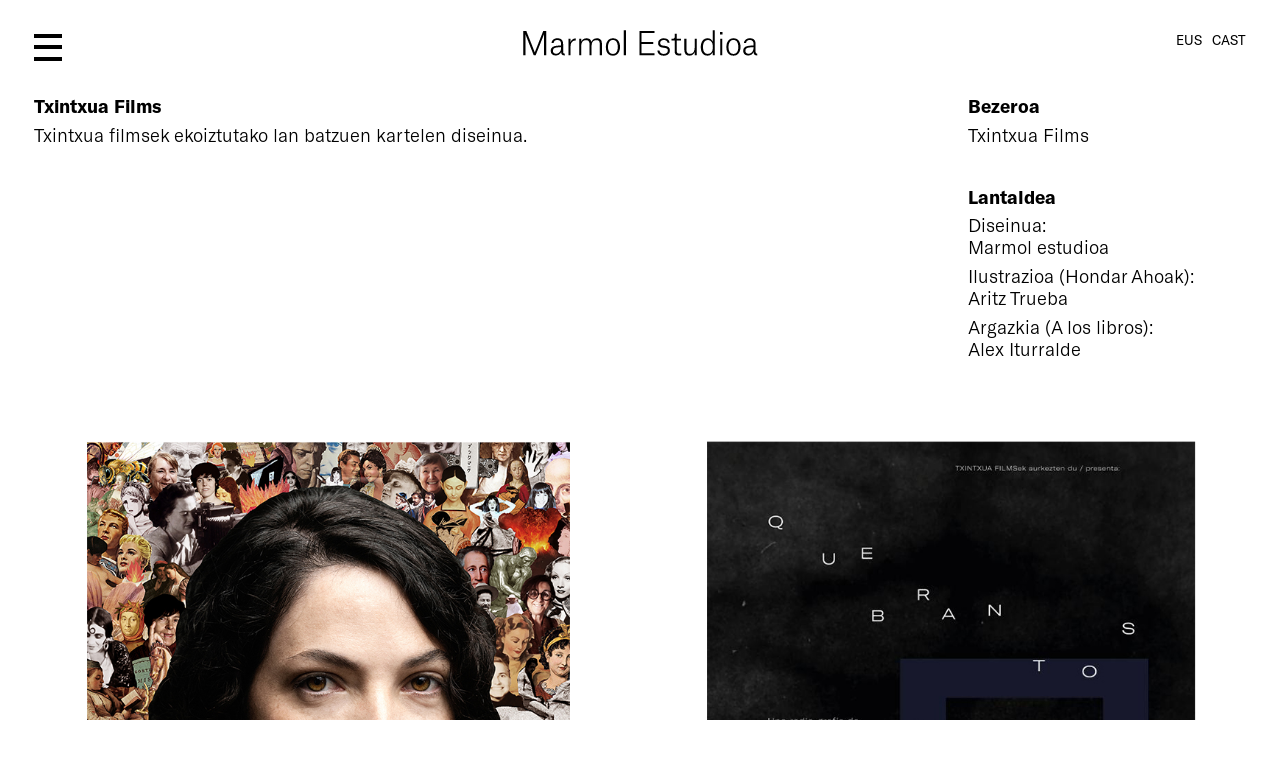

--- FILE ---
content_type: text/html; charset=UTF-8
request_url: https://www.marmol.eus/proiektuak/txintxua-films/
body_size: 10519
content:
<!DOCTYPE html>
<html lang="eu">
<head>
<meta name="viewport" content="width=device-width,initial-scale=1">
<meta charset="UTF-8" />
<title>
Txintxua Films - Marmol Estudioa</title>
<link rel="shortcut icon" href="https://www.marmol.eus/wp-content/themes/marmol/images/favicon/favicon.ico" />
<link rel="apple-touch-icon" sizes="57x57" href="https://www.marmol.eus/wp-content/themes/marmol/images/favicon/apple-icon-57x57.png">
<link rel="apple-touch-icon" sizes="60x60" href="https://www.marmol.eus/wp-content/themes/marmol/images/favicon/apple-icon-60x60.png">
<link rel="apple-touch-icon" sizes="72x72" href="https://www.marmol.eus/wp-content/themes/marmol/images/favicon/apple-icon-72x72.png">
<link rel="apple-touch-icon" sizes="76x76" href="https://www.marmol.eus/wp-content/themes/marmol/images/favicon/apple-icon-76x76.png">
<link rel="apple-touch-icon" sizes="114x114" href="https://www.marmol.eus/wp-content/themes/marmol/images/favicon/apple-icon-114x114.png">
<link rel="apple-touch-icon" sizes="120x120" href="https://www.marmol.eus/wp-content/themes/marmol/images/favicon/apple-icon-120x120.png">
<link rel="apple-touch-icon" sizes="144x144" href="https://www.marmol.eus/wp-content/themes/marmol/images/favicon/apple-icon-144x144.png">
<link rel="apple-touch-icon" sizes="152x152" href="https://www.marmol.eus/wp-content/themes/marmol/images/favicon/apple-icon-152x152.png">
<link rel="apple-touch-icon" sizes="180x180" href="https://www.marmol.eus/wp-content/themes/marmol/images/favicon/apple-icon-180x180.png">
<link rel="icon" type="image/png" sizes="192x192"  href="https://www.marmol.eus/wp-content/themes/marmol/images/favicon/android-icon-192x192.png">
<link rel="icon" type="image/png" sizes="32x32" href="https://www.marmol.eus/wp-content/themes/marmol/images/favicon/favicon-32x32.png">
<link rel="icon" type="image/png" sizes="96x96" href="https://www.marmol.eus/wp-content/themes/marmol/images/favicon/favicon-96x96.png">
<link rel="icon" type="image/png" sizes="16x16" href="https://www.marmol.eus/wp-content/themes/marmol/images/favicon/favicon-16x16.png">
<link rel="manifest" href="https://www.marmol.eus/wp-content/themes/marmol/images/favicon/manifest.json">
<meta name="msapplication-TileColor" content="#ffffff">
<meta name="msapplication-TileImage" content="https://www.marmol.eus/wp-content/themes/marmol/images/favicon/ms-icon-144x144.png">
<meta name="theme-color" content="#ffffff">
<link rel="stylesheet" type="text/css" href="https://cdn.jsdelivr.net/gh/fancyapps/fancybox@3.5.2/dist/jquery.fancybox.min.css" />
<link rel="stylesheet" type="text/css" media="all" href="https://www.marmol.eus/wp-content/themes/marmol/style.css" />
<link href="https://unpkg.com/aos@2.3.1/dist/aos.css" rel="stylesheet">
<!-- Global site tag (gtag.js) - Google Analytics -->
<!--<script async src="https://www.googletagmanager.com/gtag/js?id=UA-9321242-1"></script>
<script>
  window.dataLayer = window.dataLayer || [];
  function gtag(){dataLayer.push(arguments);}
  gtag('js', new Date());

  gtag('config', 'UA-9321242-1');
</script>-->
<meta name='robots' content='index, follow, max-image-preview:large, max-snippet:-1, max-video-preview:-1' />
<link rel="alternate" href="https://www.marmol.eus/proiektuak/txintxua-films/" hreflang="eu" />
<link rel="alternate" href="https://www.marmol.eus/es/proiektuak/txintxua-films-2/" hreflang="es" />

	<!-- This site is optimized with the Yoast SEO plugin v22.5 - https://yoast.com/wordpress/plugins/seo/ -->
	<link rel="canonical" href="https://www.marmol.eus/proiektuak/txintxua-films/" />
	<meta property="og:locale" content="en_US" />
	<meta property="og:locale:alternate" content="es_ES" />
	<meta property="og:type" content="article" />
	<meta property="og:title" content="Txintxua Films - Marmol Estudioa" />
	<meta property="og:description" content="Txintxua filmsek ekoiztutako lan batzuen kartelen diseinua." />
	<meta property="og:url" content="https://www.marmol.eus/proiektuak/txintxua-films/" />
	<meta property="og:site_name" content="Marmol Estudioa" />
	<meta property="article:modified_time" content="2023-11-23T12:59:55+00:00" />
	<meta property="og:image" content="https://www.marmol.eus/wp-content/uploads/2022/05/Txintxua.jpg" />
	<meta property="og:image:width" content="800" />
	<meta property="og:image:height" content="1080" />
	<meta property="og:image:type" content="image/jpeg" />
	<meta name="twitter:card" content="summary_large_image" />
	<meta name="twitter:label1" content="Est. reading time" />
	<meta name="twitter:data1" content="1 minute" />
	<script type="application/ld+json" class="yoast-schema-graph">{"@context":"https://schema.org","@graph":[{"@type":"WebPage","@id":"https://www.marmol.eus/proiektuak/txintxua-films/","url":"https://www.marmol.eus/proiektuak/txintxua-films/","name":"Txintxua Films - Marmol Estudioa","isPartOf":{"@id":"https://www.marmol.eus/#website"},"primaryImageOfPage":{"@id":"https://www.marmol.eus/proiektuak/txintxua-films/#primaryimage"},"image":{"@id":"https://www.marmol.eus/proiektuak/txintxua-films/#primaryimage"},"thumbnailUrl":"https://www.marmol.eus/wp-content/uploads/2022/05/Txintxua.jpg","datePublished":"2022-05-25T08:26:06+00:00","dateModified":"2023-11-23T12:59:55+00:00","breadcrumb":{"@id":"https://www.marmol.eus/proiektuak/txintxua-films/#breadcrumb"},"inLanguage":"eu","potentialAction":[{"@type":"ReadAction","target":["https://www.marmol.eus/proiektuak/txintxua-films/"]}]},{"@type":"ImageObject","inLanguage":"eu","@id":"https://www.marmol.eus/proiektuak/txintxua-films/#primaryimage","url":"https://www.marmol.eus/wp-content/uploads/2022/05/Txintxua.jpg","contentUrl":"https://www.marmol.eus/wp-content/uploads/2022/05/Txintxua.jpg","width":800,"height":1080},{"@type":"BreadcrumbList","@id":"https://www.marmol.eus/proiektuak/txintxua-films/#breadcrumb","itemListElement":[{"@type":"ListItem","position":1,"name":"Portada","item":"https://www.marmol.eus/"},{"@type":"ListItem","position":2,"name":"Txintxua Films"}]},{"@type":"WebSite","@id":"https://www.marmol.eus/#website","url":"https://www.marmol.eus/","name":"Marmol Estudioa","description":"Interior &amp; Graphic Design","potentialAction":[{"@type":"SearchAction","target":{"@type":"EntryPoint","urlTemplate":"https://www.marmol.eus/?s={search_term_string}"},"query-input":"required name=search_term_string"}],"inLanguage":"eu"}]}</script>
	<!-- / Yoast SEO plugin. -->


<link rel="alternate" type="application/rss+xml" title="Marmol Estudioa &raquo; Feed" href="https://www.marmol.eus/feed/" />
<link rel="alternate" type="application/rss+xml" title="Marmol Estudioa &raquo; Comments Feed" href="https://www.marmol.eus/comments/feed/" />
<script type="text/javascript">
window._wpemojiSettings = {"baseUrl":"https:\/\/s.w.org\/images\/core\/emoji\/14.0.0\/72x72\/","ext":".png","svgUrl":"https:\/\/s.w.org\/images\/core\/emoji\/14.0.0\/svg\/","svgExt":".svg","source":{"concatemoji":"https:\/\/www.marmol.eus\/wp-includes\/js\/wp-emoji-release.min.js?ver=6.3.7"}};
/*! This file is auto-generated */
!function(i,n){var o,s,e;function c(e){try{var t={supportTests:e,timestamp:(new Date).valueOf()};sessionStorage.setItem(o,JSON.stringify(t))}catch(e){}}function p(e,t,n){e.clearRect(0,0,e.canvas.width,e.canvas.height),e.fillText(t,0,0);var t=new Uint32Array(e.getImageData(0,0,e.canvas.width,e.canvas.height).data),r=(e.clearRect(0,0,e.canvas.width,e.canvas.height),e.fillText(n,0,0),new Uint32Array(e.getImageData(0,0,e.canvas.width,e.canvas.height).data));return t.every(function(e,t){return e===r[t]})}function u(e,t,n){switch(t){case"flag":return n(e,"\ud83c\udff3\ufe0f\u200d\u26a7\ufe0f","\ud83c\udff3\ufe0f\u200b\u26a7\ufe0f")?!1:!n(e,"\ud83c\uddfa\ud83c\uddf3","\ud83c\uddfa\u200b\ud83c\uddf3")&&!n(e,"\ud83c\udff4\udb40\udc67\udb40\udc62\udb40\udc65\udb40\udc6e\udb40\udc67\udb40\udc7f","\ud83c\udff4\u200b\udb40\udc67\u200b\udb40\udc62\u200b\udb40\udc65\u200b\udb40\udc6e\u200b\udb40\udc67\u200b\udb40\udc7f");case"emoji":return!n(e,"\ud83e\udef1\ud83c\udffb\u200d\ud83e\udef2\ud83c\udfff","\ud83e\udef1\ud83c\udffb\u200b\ud83e\udef2\ud83c\udfff")}return!1}function f(e,t,n){var r="undefined"!=typeof WorkerGlobalScope&&self instanceof WorkerGlobalScope?new OffscreenCanvas(300,150):i.createElement("canvas"),a=r.getContext("2d",{willReadFrequently:!0}),o=(a.textBaseline="top",a.font="600 32px Arial",{});return e.forEach(function(e){o[e]=t(a,e,n)}),o}function t(e){var t=i.createElement("script");t.src=e,t.defer=!0,i.head.appendChild(t)}"undefined"!=typeof Promise&&(o="wpEmojiSettingsSupports",s=["flag","emoji"],n.supports={everything:!0,everythingExceptFlag:!0},e=new Promise(function(e){i.addEventListener("DOMContentLoaded",e,{once:!0})}),new Promise(function(t){var n=function(){try{var e=JSON.parse(sessionStorage.getItem(o));if("object"==typeof e&&"number"==typeof e.timestamp&&(new Date).valueOf()<e.timestamp+604800&&"object"==typeof e.supportTests)return e.supportTests}catch(e){}return null}();if(!n){if("undefined"!=typeof Worker&&"undefined"!=typeof OffscreenCanvas&&"undefined"!=typeof URL&&URL.createObjectURL&&"undefined"!=typeof Blob)try{var e="postMessage("+f.toString()+"("+[JSON.stringify(s),u.toString(),p.toString()].join(",")+"));",r=new Blob([e],{type:"text/javascript"}),a=new Worker(URL.createObjectURL(r),{name:"wpTestEmojiSupports"});return void(a.onmessage=function(e){c(n=e.data),a.terminate(),t(n)})}catch(e){}c(n=f(s,u,p))}t(n)}).then(function(e){for(var t in e)n.supports[t]=e[t],n.supports.everything=n.supports.everything&&n.supports[t],"flag"!==t&&(n.supports.everythingExceptFlag=n.supports.everythingExceptFlag&&n.supports[t]);n.supports.everythingExceptFlag=n.supports.everythingExceptFlag&&!n.supports.flag,n.DOMReady=!1,n.readyCallback=function(){n.DOMReady=!0}}).then(function(){return e}).then(function(){var e;n.supports.everything||(n.readyCallback(),(e=n.source||{}).concatemoji?t(e.concatemoji):e.wpemoji&&e.twemoji&&(t(e.twemoji),t(e.wpemoji)))}))}((window,document),window._wpemojiSettings);
</script>
<style type="text/css">
img.wp-smiley,
img.emoji {
	display: inline !important;
	border: none !important;
	box-shadow: none !important;
	height: 1em !important;
	width: 1em !important;
	margin: 0 0.07em !important;
	vertical-align: -0.1em !important;
	background: none !important;
	padding: 0 !important;
}
</style>
	<link rel='stylesheet' id='wp-block-library-css' href='https://www.marmol.eus/wp-includes/css/dist/block-library/style.min.css?ver=6.3.7' type='text/css' media='all' />
<style id='classic-theme-styles-inline-css' type='text/css'>
/*! This file is auto-generated */
.wp-block-button__link{color:#fff;background-color:#32373c;border-radius:9999px;box-shadow:none;text-decoration:none;padding:calc(.667em + 2px) calc(1.333em + 2px);font-size:1.125em}.wp-block-file__button{background:#32373c;color:#fff;text-decoration:none}
</style>
<style id='global-styles-inline-css' type='text/css'>
body{--wp--preset--color--black: #000000;--wp--preset--color--cyan-bluish-gray: #abb8c3;--wp--preset--color--white: #ffffff;--wp--preset--color--pale-pink: #f78da7;--wp--preset--color--vivid-red: #cf2e2e;--wp--preset--color--luminous-vivid-orange: #ff6900;--wp--preset--color--luminous-vivid-amber: #fcb900;--wp--preset--color--light-green-cyan: #7bdcb5;--wp--preset--color--vivid-green-cyan: #00d084;--wp--preset--color--pale-cyan-blue: #8ed1fc;--wp--preset--color--vivid-cyan-blue: #0693e3;--wp--preset--color--vivid-purple: #9b51e0;--wp--preset--gradient--vivid-cyan-blue-to-vivid-purple: linear-gradient(135deg,rgba(6,147,227,1) 0%,rgb(155,81,224) 100%);--wp--preset--gradient--light-green-cyan-to-vivid-green-cyan: linear-gradient(135deg,rgb(122,220,180) 0%,rgb(0,208,130) 100%);--wp--preset--gradient--luminous-vivid-amber-to-luminous-vivid-orange: linear-gradient(135deg,rgba(252,185,0,1) 0%,rgba(255,105,0,1) 100%);--wp--preset--gradient--luminous-vivid-orange-to-vivid-red: linear-gradient(135deg,rgba(255,105,0,1) 0%,rgb(207,46,46) 100%);--wp--preset--gradient--very-light-gray-to-cyan-bluish-gray: linear-gradient(135deg,rgb(238,238,238) 0%,rgb(169,184,195) 100%);--wp--preset--gradient--cool-to-warm-spectrum: linear-gradient(135deg,rgb(74,234,220) 0%,rgb(151,120,209) 20%,rgb(207,42,186) 40%,rgb(238,44,130) 60%,rgb(251,105,98) 80%,rgb(254,248,76) 100%);--wp--preset--gradient--blush-light-purple: linear-gradient(135deg,rgb(255,206,236) 0%,rgb(152,150,240) 100%);--wp--preset--gradient--blush-bordeaux: linear-gradient(135deg,rgb(254,205,165) 0%,rgb(254,45,45) 50%,rgb(107,0,62) 100%);--wp--preset--gradient--luminous-dusk: linear-gradient(135deg,rgb(255,203,112) 0%,rgb(199,81,192) 50%,rgb(65,88,208) 100%);--wp--preset--gradient--pale-ocean: linear-gradient(135deg,rgb(255,245,203) 0%,rgb(182,227,212) 50%,rgb(51,167,181) 100%);--wp--preset--gradient--electric-grass: linear-gradient(135deg,rgb(202,248,128) 0%,rgb(113,206,126) 100%);--wp--preset--gradient--midnight: linear-gradient(135deg,rgb(2,3,129) 0%,rgb(40,116,252) 100%);--wp--preset--font-size--small: 13px;--wp--preset--font-size--medium: 20px;--wp--preset--font-size--large: 36px;--wp--preset--font-size--x-large: 42px;--wp--preset--spacing--20: 0.44rem;--wp--preset--spacing--30: 0.67rem;--wp--preset--spacing--40: 1rem;--wp--preset--spacing--50: 1.5rem;--wp--preset--spacing--60: 2.25rem;--wp--preset--spacing--70: 3.38rem;--wp--preset--spacing--80: 5.06rem;--wp--preset--shadow--natural: 6px 6px 9px rgba(0, 0, 0, 0.2);--wp--preset--shadow--deep: 12px 12px 50px rgba(0, 0, 0, 0.4);--wp--preset--shadow--sharp: 6px 6px 0px rgba(0, 0, 0, 0.2);--wp--preset--shadow--outlined: 6px 6px 0px -3px rgba(255, 255, 255, 1), 6px 6px rgba(0, 0, 0, 1);--wp--preset--shadow--crisp: 6px 6px 0px rgba(0, 0, 0, 1);}:where(.is-layout-flex){gap: 0.5em;}:where(.is-layout-grid){gap: 0.5em;}body .is-layout-flow > .alignleft{float: left;margin-inline-start: 0;margin-inline-end: 2em;}body .is-layout-flow > .alignright{float: right;margin-inline-start: 2em;margin-inline-end: 0;}body .is-layout-flow > .aligncenter{margin-left: auto !important;margin-right: auto !important;}body .is-layout-constrained > .alignleft{float: left;margin-inline-start: 0;margin-inline-end: 2em;}body .is-layout-constrained > .alignright{float: right;margin-inline-start: 2em;margin-inline-end: 0;}body .is-layout-constrained > .aligncenter{margin-left: auto !important;margin-right: auto !important;}body .is-layout-constrained > :where(:not(.alignleft):not(.alignright):not(.alignfull)){max-width: var(--wp--style--global--content-size);margin-left: auto !important;margin-right: auto !important;}body .is-layout-constrained > .alignwide{max-width: var(--wp--style--global--wide-size);}body .is-layout-flex{display: flex;}body .is-layout-flex{flex-wrap: wrap;align-items: center;}body .is-layout-flex > *{margin: 0;}body .is-layout-grid{display: grid;}body .is-layout-grid > *{margin: 0;}:where(.wp-block-columns.is-layout-flex){gap: 2em;}:where(.wp-block-columns.is-layout-grid){gap: 2em;}:where(.wp-block-post-template.is-layout-flex){gap: 1.25em;}:where(.wp-block-post-template.is-layout-grid){gap: 1.25em;}.has-black-color{color: var(--wp--preset--color--black) !important;}.has-cyan-bluish-gray-color{color: var(--wp--preset--color--cyan-bluish-gray) !important;}.has-white-color{color: var(--wp--preset--color--white) !important;}.has-pale-pink-color{color: var(--wp--preset--color--pale-pink) !important;}.has-vivid-red-color{color: var(--wp--preset--color--vivid-red) !important;}.has-luminous-vivid-orange-color{color: var(--wp--preset--color--luminous-vivid-orange) !important;}.has-luminous-vivid-amber-color{color: var(--wp--preset--color--luminous-vivid-amber) !important;}.has-light-green-cyan-color{color: var(--wp--preset--color--light-green-cyan) !important;}.has-vivid-green-cyan-color{color: var(--wp--preset--color--vivid-green-cyan) !important;}.has-pale-cyan-blue-color{color: var(--wp--preset--color--pale-cyan-blue) !important;}.has-vivid-cyan-blue-color{color: var(--wp--preset--color--vivid-cyan-blue) !important;}.has-vivid-purple-color{color: var(--wp--preset--color--vivid-purple) !important;}.has-black-background-color{background-color: var(--wp--preset--color--black) !important;}.has-cyan-bluish-gray-background-color{background-color: var(--wp--preset--color--cyan-bluish-gray) !important;}.has-white-background-color{background-color: var(--wp--preset--color--white) !important;}.has-pale-pink-background-color{background-color: var(--wp--preset--color--pale-pink) !important;}.has-vivid-red-background-color{background-color: var(--wp--preset--color--vivid-red) !important;}.has-luminous-vivid-orange-background-color{background-color: var(--wp--preset--color--luminous-vivid-orange) !important;}.has-luminous-vivid-amber-background-color{background-color: var(--wp--preset--color--luminous-vivid-amber) !important;}.has-light-green-cyan-background-color{background-color: var(--wp--preset--color--light-green-cyan) !important;}.has-vivid-green-cyan-background-color{background-color: var(--wp--preset--color--vivid-green-cyan) !important;}.has-pale-cyan-blue-background-color{background-color: var(--wp--preset--color--pale-cyan-blue) !important;}.has-vivid-cyan-blue-background-color{background-color: var(--wp--preset--color--vivid-cyan-blue) !important;}.has-vivid-purple-background-color{background-color: var(--wp--preset--color--vivid-purple) !important;}.has-black-border-color{border-color: var(--wp--preset--color--black) !important;}.has-cyan-bluish-gray-border-color{border-color: var(--wp--preset--color--cyan-bluish-gray) !important;}.has-white-border-color{border-color: var(--wp--preset--color--white) !important;}.has-pale-pink-border-color{border-color: var(--wp--preset--color--pale-pink) !important;}.has-vivid-red-border-color{border-color: var(--wp--preset--color--vivid-red) !important;}.has-luminous-vivid-orange-border-color{border-color: var(--wp--preset--color--luminous-vivid-orange) !important;}.has-luminous-vivid-amber-border-color{border-color: var(--wp--preset--color--luminous-vivid-amber) !important;}.has-light-green-cyan-border-color{border-color: var(--wp--preset--color--light-green-cyan) !important;}.has-vivid-green-cyan-border-color{border-color: var(--wp--preset--color--vivid-green-cyan) !important;}.has-pale-cyan-blue-border-color{border-color: var(--wp--preset--color--pale-cyan-blue) !important;}.has-vivid-cyan-blue-border-color{border-color: var(--wp--preset--color--vivid-cyan-blue) !important;}.has-vivid-purple-border-color{border-color: var(--wp--preset--color--vivid-purple) !important;}.has-vivid-cyan-blue-to-vivid-purple-gradient-background{background: var(--wp--preset--gradient--vivid-cyan-blue-to-vivid-purple) !important;}.has-light-green-cyan-to-vivid-green-cyan-gradient-background{background: var(--wp--preset--gradient--light-green-cyan-to-vivid-green-cyan) !important;}.has-luminous-vivid-amber-to-luminous-vivid-orange-gradient-background{background: var(--wp--preset--gradient--luminous-vivid-amber-to-luminous-vivid-orange) !important;}.has-luminous-vivid-orange-to-vivid-red-gradient-background{background: var(--wp--preset--gradient--luminous-vivid-orange-to-vivid-red) !important;}.has-very-light-gray-to-cyan-bluish-gray-gradient-background{background: var(--wp--preset--gradient--very-light-gray-to-cyan-bluish-gray) !important;}.has-cool-to-warm-spectrum-gradient-background{background: var(--wp--preset--gradient--cool-to-warm-spectrum) !important;}.has-blush-light-purple-gradient-background{background: var(--wp--preset--gradient--blush-light-purple) !important;}.has-blush-bordeaux-gradient-background{background: var(--wp--preset--gradient--blush-bordeaux) !important;}.has-luminous-dusk-gradient-background{background: var(--wp--preset--gradient--luminous-dusk) !important;}.has-pale-ocean-gradient-background{background: var(--wp--preset--gradient--pale-ocean) !important;}.has-electric-grass-gradient-background{background: var(--wp--preset--gradient--electric-grass) !important;}.has-midnight-gradient-background{background: var(--wp--preset--gradient--midnight) !important;}.has-small-font-size{font-size: var(--wp--preset--font-size--small) !important;}.has-medium-font-size{font-size: var(--wp--preset--font-size--medium) !important;}.has-large-font-size{font-size: var(--wp--preset--font-size--large) !important;}.has-x-large-font-size{font-size: var(--wp--preset--font-size--x-large) !important;}
.wp-block-navigation a:where(:not(.wp-element-button)){color: inherit;}
:where(.wp-block-post-template.is-layout-flex){gap: 1.25em;}:where(.wp-block-post-template.is-layout-grid){gap: 1.25em;}
:where(.wp-block-columns.is-layout-flex){gap: 2em;}:where(.wp-block-columns.is-layout-grid){gap: 2em;}
.wp-block-pullquote{font-size: 1.5em;line-height: 1.6;}
</style>
<link rel="https://api.w.org/" href="https://www.marmol.eus/wp-json/" /><link rel="EditURI" type="application/rsd+xml" title="RSD" href="https://www.marmol.eus/xmlrpc.php?rsd" />
<meta name="generator" content="WordPress 6.3.7" />
<link rel='shortlink' href='https://www.marmol.eus/?p=461' />
<link rel="alternate" type="application/json+oembed" href="https://www.marmol.eus/wp-json/oembed/1.0/embed?url=https%3A%2F%2Fwww.marmol.eus%2Fproiektuak%2Ftxintxua-films%2F&#038;lang=eu" />
<link rel="alternate" type="text/xml+oembed" href="https://www.marmol.eus/wp-json/oembed/1.0/embed?url=https%3A%2F%2Fwww.marmol.eus%2Fproiektuak%2Ftxintxua-films%2F&#038;format=xml&#038;lang=eu" />
</head>
<body class="proiektu-template-default single single-proiektu postid-461">
	<!-- header#header -->
	<header id="header" class="fullwidth" role="heading" data-aos="fade-in" data-aos-once="true">
		<div class="container">
			<div class="fullwidth columns">
				<a href="https://www.marmol.eus/" rel="home" id="logo">
					<svg id="logo-smartphone" enable-background="new 0 0 194.26 91.124" version="1.1" viewBox="0 0 194.26 91.124" xml:space="preserve" xmlns="http://www.w3.org/2000/svg"><path class="st0" d="m174.63 70.437c0.202-2.7 2.1-4.954 6.105-4.954 4.652 0 6.1 2.854 6.1 6.959v1.65c-6.349 0.35-10.651 0.796-13.255 2.244-2.297 1.252-3.591 3.4-3.591 6.402 0 4.652 3.14 7.346 8.046 7.346 3.999 0 7.203-1.894 8.8-5.294h0.101c0.202 3.495 1.549 5.145 5.294 5.145h0.451v-2.742c-1.851-0.053-2.551-0.902-2.551-3.305v-11.399c0-5.654-2.042-9.648-9.293-9.648-5.904 0-9.452 3.495-9.5 7.596h3.293zm4.105 16.856c-3.156 0-5.203-1.602-5.203-4.705 0-1.65 0.599-2.954 1.798-3.803 1.65-1.199 4.954-1.602 11.457-2v1.098c0 6.456-4.302 9.41-8.052 9.41m-24.553-21.757c5.453 0 7.855 4.302 7.855 11.054s-2.504 11.001-7.802 11.001c-5.506 0-8.004-4.249-8.004-11.001s2.801-11.054 7.951-11.054m0 24.802c7.304 0 11.446-5.697 11.446-13.748 0-7.903-3.543-13.748-11.446-13.748-7.251 0-11.494 5.845-11.494 13.748 0 7.998 3.644 13.748 11.494 13.748m-21.546-0.652h3.495v-26.198h-3.495v26.198zm-0.1-32.701h3.745v-3.946h-3.745v3.946zm-8.609-6.694h-3.49v17.493h-0.101c-1.204-2.896-4.005-4.944-7.903-4.944-6.752 0-11.25 4.944-11.25 13.897 0 10.455 5.744 13.6 11.001 13.6 4.249 0 6.948-2.498 8.301-5.198h0.149v4.546h3.294v-39.394zm-3.395 28.447c0 4.45-2.7 8.805-7.999 8.805-5.553 0-7.755-4.503-7.755-11.006 0-6.349 2.551-10.9 8.052-10.9 4.806 0 7.702 4.1 7.702 9.001v4.1zm-42.555-15.25h-3.442v17.902c0 6.004 2.795 8.948 8.397 8.948 4.349 0 7.155-2.599 8.402-5.495h0.101v4.843h3.246v-26.198h-3.448v14.152c0 5.904-2.498 9.802-7.553 9.802-2.148 0-3.649-0.652-4.551-1.851-0.949-1.252-1.151-3.251-1.151-5.352v-16.751zm-18.947-7.85v2.403c0 4.8-0.7 5.548-4.047 5.548h-1.151v2.594h5.002v17.355c0 3.904 1.745 6.598 6.795 6.598 2.35 0 3.851-0.398 3.851-0.398v-2.896s-1.501 0.297-3.002 0.297c-3.002 0-4.201-1.199-4.201-3.999v-16.957h6.699v-2.695h-6.699v-7.85h-3.247zm-8.502 14.146c-0.451-4.397-3.899-6.943-9.351-6.943-5.5 0-9.245 3.092-9.245 7.696 0 4.302 2.498 6.402 6.895 7.002l4.302 0.599c3.803 0.552 4.556 2.053 4.556 4.402 0 2.949-2.504 5.05-6.556 5.05-4.45 0-6.402-2.148-6.954-5.251h-3.395c0.7 5.851 4.997 7.999 10.301 7.999 5.951 0 9.993-3.145 9.993-8.099 0-3.999-2.042-6.551-7.044-7.251l-4.705-0.652c-2.647-0.35-4.1-1.549-4.1-4.1 0-2.652 2.254-4.7 5.856-4.7 3.549 0 5.702 1.697 6.1 4.249h3.347zm-48.947 19.902h24.596v-3.146h-21.053v-14.804h19v-3.098h-19v-14.056h20.851v-3.14h-24.394v38.244z"/><path class="st0" d="m186.54 40.181h3.495v-39.395h-3.495v39.395zm-17.7-24.15c5.453 0 7.85 4.302 7.85 11.054s-2.498 11.001-7.802 11.001c-5.5 0-8.004-4.249-8.004-11.001s2.8-11.054 7.956-11.054m0 24.802c7.304 0 11.446-5.697 11.446-13.748 0-7.903-3.543-13.748-11.446-13.748-7.256 0-11.499 5.845-11.499 13.748-1e-3 7.998 3.643 13.748 11.499 13.748m-54.803-0.652h3.495v-15.499c0-4.45 2.35-8.402 7.755-8.402 2.053 0 3.453 0.599 4.349 1.851 0.955 1.3 1.151 3.299 1.151 5.447v16.602h3.448v-15.451c0-4.498 2.35-8.45 7.755-8.45 2.047 0 3.501 0.552 4.402 1.798 0.949 1.353 1.146 3.352 1.146 5.553v16.549h3.448v-17.799c0-5.999-2.599-9.044-8.2-9.044-4.402 0-7.553 2.546-8.853 5.644h-0.101c-0.896-3.946-3.745-5.644-7.797-5.644-4.302 0-7.304 2.344-8.651 5.294h-0.101v-4.646h-3.246v26.197zm-17.398 0h3.495v-14.354c0-6.195 3.75-8.9 7.85-8.9h0.7v-3.442h-0.451c-3.952 0-7.15 2.896-8.253 5.946h-0.101v-5.447h-3.241v26.197zm-24.107-19.249c0.202-2.7 2.1-4.954 6.105-4.954 4.652 0 6.1 2.854 6.1 6.959v1.65c-6.349 0.35-10.656 0.796-13.255 2.244-2.297 1.252-3.596 3.4-3.596 6.402 0 4.652 3.145 7.346 8.046 7.346 4.005 0 7.208-1.894 8.805-5.294h0.101c0.202 3.495 1.549 5.145 5.294 5.145h0.451v-2.742c-1.851-0.053-2.551-0.902-2.551-3.305v-11.399c0-5.654-2.042-9.648-9.293-9.648-5.904 0-9.452 3.495-9.5 7.596h3.293zm4.1 16.856c-3.151 0-5.198-1.602-5.198-4.705 0-1.65 0.599-2.954 1.798-3.803 1.65-1.199 4.954-1.602 11.457-2v1.098c0 6.456-4.302 9.41-8.057 9.41m-53.196 2.393h3.442v-33.003h0.154s0.7 2.053 1.846 4.901l11.404 28.102h3.151l11.552-28.102c1.204-2.949 1.803-4.901 1.803-4.901h0.149v33.003h3.596v-38.244h-4.795l-12.252 29.948c-0.902 2.249-1.4 3.904-1.4 3.904h-0.101s-0.552-1.655-1.453-3.904l-12.2-29.947h-4.896v38.243z"/></svg>
					<svg id="logo-desktop" enable-background="new 0 0 841.89 91.124" version="1.1" viewBox="0 0 841.89 91.124" xml:space="preserve" xmlns="http://www.w3.org/2000/svg"><path class="st0" d="m801.69 45.843c0.443-5.988 4.659-10.979 13.527-10.979 10.315 0 13.527 6.32 13.527 15.417v3.655c-14.081 0.775-23.62 1.772-29.387 4.991-5.095 2.769-7.982 7.539-7.982 14.192 0 10.315 6.985 16.303 17.854 16.303 8.875 0 15.971-4.216 19.515-11.755h0.222c0.443 7.76 3.441 11.423 11.755 11.423h1.004v-6.1c-4.105-0.111-5.656-1.994-5.656-7.317v-25.282c0-12.537-4.548-21.405-20.63-21.405-13.084 0-20.955 7.76-21.066 16.857h7.317zm9.09 37.369c-6.985 0-11.533-3.544-11.533-10.426 0-3.655 1.336-6.542 3.994-8.425 3.662-2.665 10.98-3.551 25.393-4.437v2.444c0 14.302-9.533 20.844-17.854 20.844m-54.448-48.238c12.087 0 17.411 9.54 17.411 24.507 0 14.974-5.545 24.396-17.3 24.396-12.198 0-17.743-9.422-17.743-24.396 0-14.968 6.21-24.507 17.632-24.507m0 55.001c16.192 0 25.4-12.641 25.4-30.495 0-17.521-7.878-30.495-25.4-30.495-16.075 0-25.503 12.973-25.503 30.495 0 17.743 8.092 30.495 25.503 30.495m-47.794-1.44h7.76v-58.11h-7.76v58.11zm-0.222-72.523h8.314v-8.757h-8.314v8.757zm-19.072-14.863h-7.76v38.816h-0.221c-2.665-6.431-8.875-10.979-17.521-10.979-14.974 0-24.95 10.979-24.95 30.827 0 23.177 12.752 30.162 24.396 30.162 9.422 0 15.41-5.545 18.408-11.533h0.332v10.093h7.317v-87.386zm-7.539 63.101c0 9.872-5.988 19.515-17.743 19.515-12.309 0-17.189-9.976-17.189-24.396 0-14.081 5.656-24.174 17.854-24.174 10.647 0 17.078 9.097 17.078 19.958v9.097zm-94.371-33.824h-7.65v39.702c0 13.306 6.21 19.848 18.629 19.848 9.65 0 15.86-5.767 18.629-12.198h0.221v10.758h7.207v-58.11h-7.65v31.381c0 13.091-5.545 21.737-16.746 21.737-4.77 0-8.093-1.44-10.086-4.105-2.111-2.769-2.555-7.207-2.555-11.866v-37.147zm-42.028-17.411v5.324c0 10.647-1.551 12.309-8.979 12.309h-2.554v5.767h11.09v38.484c0 8.647 3.884 14.635 15.085 14.635 5.206 0 8.536-0.886 8.536-0.886v-6.431s-3.33 0.665-6.653 0.665c-6.653 0-9.318-2.658-9.318-8.868v-37.6h14.863v-5.988h-14.863v-17.411h-7.207zm-18.851 31.388c-0.997-9.761-8.653-15.417-20.741-15.417-12.198 0-20.512 6.874-20.512 17.078 0 9.533 5.545 14.192 15.306 15.521l9.533 1.336c8.432 1.218 10.093 4.541 10.093 9.754 0 6.542-5.545 11.201-14.531 11.201-9.865 0-14.192-4.77-15.41-11.644h-7.539c1.551 12.973 11.083 17.743 22.838 17.743 13.202 0 22.18-6.985 22.18-17.965 0-8.868-4.548-14.524-15.638-16.082l-10.419-1.44c-5.877-0.775-9.096-3.434-9.096-9.09 0-5.877 4.991-10.426 12.973-10.426 7.878 0 12.648 3.773 13.534 9.429h7.429zm-108.56 44.132h54.558v-6.985h-46.687v-32.828h42.139v-6.874h-42.139v-31.159h46.244v-6.985h-54.115v84.831zm-56.006 0h7.76v-87.386h-7.76v87.386zm-39.252-53.561c12.087 0 17.411 9.54 17.411 24.507 0 14.974-5.545 24.396-17.3 24.396-12.198 0-17.743-9.422-17.743-24.396 0-14.968 6.21-24.507 17.632-24.507m0 55.001c16.192 0 25.393-12.641 25.393-30.495 0-17.521-7.871-30.495-25.393-30.495-16.082 0-25.503 12.973-25.503 30.495 0 17.743 8.093 30.495 25.503 30.495m-121.54-1.44h7.767v-34.378c0-9.865 5.213-18.629 17.189-18.629 4.541 0 7.65 1.329 9.643 4.105 2.111 2.88 2.554 7.317 2.554 12.087v36.815h7.65v-34.267c0-9.976 5.213-18.74 17.189-18.74 4.548 0 7.76 1.218 9.761 3.994 2.105 2.991 2.548 7.428 2.548 12.309v36.704h7.65v-39.48c0-13.306-5.767-20.069-18.186-20.069-9.754 0-16.746 5.656-19.626 12.53h-0.222c-1.994-8.757-8.321-12.53-17.3-12.53-9.54 0-16.192 5.213-19.183 11.755h-0.222v-10.315h-7.214v58.109zm-38.588 0h7.76v-31.824c0-13.756 8.321-19.744 17.411-19.744h1.551v-7.65h-0.997c-8.757 0-15.853 6.431-18.297 13.195h-0.222v-12.086h-7.207v58.109zm-53.451-42.692c0.443-5.988 4.659-10.979 13.527-10.979 10.315 0 13.534 6.32 13.534 15.417v3.655c-14.088 0.775-23.62 1.772-29.387 4.991-5.102 2.769-7.989 7.539-7.989 14.192 0 10.315 6.992 16.303 17.854 16.303 8.875 0 15.971-4.216 19.522-11.755h0.222c0.443 7.76 3.434 11.423 11.755 11.423h0.997v-6.1c-4.105-0.111-5.656-1.994-5.656-7.317v-25.282c0-12.537-4.548-21.405-20.63-21.405-13.084 0-20.955 7.76-21.066 16.857h7.317zm9.097 37.369c-6.985 0-11.533-3.544-11.533-10.426 0-3.655 1.329-6.542 3.988-8.425 3.662-2.665 10.979-3.551 25.4-4.437v2.444c-1e-3 14.302-9.541 20.844-17.855 20.844m-117.99 5.323h7.65v-73.187h0.332s1.558 4.541 4.105 10.862l25.282 62.326h6.985l25.622-62.326c2.658-6.542 3.988-10.862 3.988-10.862h0.339v73.187h7.982v-84.831h-10.648l-27.165 66.424c-2.001 4.991-3.108 8.647-3.108 8.647h-0.222s-1.218-3.655-3.219-8.647l-27.054-66.424h-10.869v84.831z"/></svg>
				</a>
				<span id="burger"><span class="lerro"></span><span class="lerro"></span><span class="lerro"></span></span>
								<ul id="hizkuntzak">
																									<li class="active eu"><a href="https://www.marmol.eus/proiektuak/txintxua-films/">Eus</a></li><li class="es"><a href="https://www.marmol.eus/es/proiektuak/txintxua-films-2/">Cast</a></li>				</ul>
			</div>
		</div>
		<nav id="menu-principal">
			<ul id="menu-menu-principal-eu" class="menu" role="navigation" ><li id="menu-item-19" class="menu-item menu-item-type-custom menu-item-object-custom menu-item-home menu-item-19"><a href="https://www.marmol.eus">Proiektuak</a></li>
<li id="menu-item-18" class="menu-item menu-item-type-post_type menu-item-object-page menu-item-18"><a href="https://www.marmol.eus/kontaktua/">Kontaktua</a></li>
</ul>			<ul id="hizkuntzak-responsive">
				<li class="active eu"><a href="https://www.marmol.eus/proiektuak/txintxua-films/">Eus</a></li><li class="es"><a href="https://www.marmol.eus/es/proiektuak/txintxua-films-2/">Cast</a></li>			</ul>
		</nav>
	</header>
	<!-- /header#header --><main id="main" class="fullwidth">
		<article id="proiektua" class="container">
		<div id="info" class="fullwidth" data-aos="fade-up" data-aos-once="true">
			<div class="large-6 medium-12 small-12 columns eskerrera">
				<h1>Txintxua Films</h1>
				<p>Txintxua filmsek ekoiztutako lan batzuen kartelen diseinua.</p>
			</div>
			<div class="large-3 medium-12 small-12 columns eskuinera">
								<h2>Bezeroa</h2>
				<p>Txintxua Films</p>
								<h2>Lantaldea</h2>
				<p>Diseinua:<br />
Marmol estudioa</p>
<p>Ilustrazioa (Hondar Ahoak):<br />
Aritz Trueba</p>
<p>Argazkia (A los libros):<br />
Alex Iturralde</p>
							</div>
		</div>
				<div id="irudiak" class="fullwidth">
												<div class="large-6 medium-6 small-12 columns irudia irudi-single" data-aos="fade-up" data-aos-once="true">
				<a data-fancybox="gallery" href="https://www.marmol.eus/wp-content/uploads/2022/05/Tx_09.jpg"><img width="800" height="1000" src="https://www.marmol.eus/wp-content/uploads/2022/05/Tx_09.jpg" class="attachment-full size-full" alt="" decoding="async" loading="lazy" srcset="https://www.marmol.eus/wp-content/uploads/2022/05/Tx_09.jpg 800w, https://www.marmol.eus/wp-content/uploads/2022/05/Tx_09-400x500.jpg 400w, https://www.marmol.eus/wp-content/uploads/2022/05/Tx_09-768x960.jpg 768w" sizes="(max-width: 800px) 100vw, 800px" /></a>
			</div>
																		<div class="large-6 medium-6 small-12 columns irudia irudi-single" data-aos="fade-up" data-aos-once="true">
				<a data-fancybox="gallery" href="https://www.marmol.eus/wp-content/uploads/2022/05/Tx_01.jpg"><img width="800" height="1000" src="https://www.marmol.eus/wp-content/uploads/2022/05/Tx_01.jpg" class="attachment-full size-full" alt="" decoding="async" loading="lazy" srcset="https://www.marmol.eus/wp-content/uploads/2022/05/Tx_01.jpg 800w, https://www.marmol.eus/wp-content/uploads/2022/05/Tx_01-400x500.jpg 400w, https://www.marmol.eus/wp-content/uploads/2022/05/Tx_01-768x960.jpg 768w" sizes="(max-width: 800px) 100vw, 800px" /></a>
			</div>
																		<div class="large-6 medium-6 small-12 columns irudia irudi-single" data-aos="fade-up" data-aos-once="true">
				<a data-fancybox="gallery" href="https://www.marmol.eus/wp-content/uploads/2022/05/Tx_03.jpg"><img width="800" height="1000" src="https://www.marmol.eus/wp-content/uploads/2022/05/Tx_03.jpg" class="attachment-full size-full" alt="" decoding="async" loading="lazy" srcset="https://www.marmol.eus/wp-content/uploads/2022/05/Tx_03.jpg 800w, https://www.marmol.eus/wp-content/uploads/2022/05/Tx_03-400x500.jpg 400w, https://www.marmol.eus/wp-content/uploads/2022/05/Tx_03-768x960.jpg 768w" sizes="(max-width: 800px) 100vw, 800px" /></a>
			</div>
																		<div class="large-6 medium-6 small-12 columns irudia irudi-single" data-aos="fade-up" data-aos-once="true">
				<a data-fancybox="gallery" href="https://www.marmol.eus/wp-content/uploads/2022/05/Tx_02.jpg"><img width="800" height="1000" src="https://www.marmol.eus/wp-content/uploads/2022/05/Tx_02.jpg" class="attachment-full size-full" alt="" decoding="async" loading="lazy" srcset="https://www.marmol.eus/wp-content/uploads/2022/05/Tx_02.jpg 800w, https://www.marmol.eus/wp-content/uploads/2022/05/Tx_02-400x500.jpg 400w, https://www.marmol.eus/wp-content/uploads/2022/05/Tx_02-768x960.jpg 768w" sizes="(max-width: 800px) 100vw, 800px" /></a>
			</div>
																		<div class="large-6 medium-6 small-12 columns irudia irudi-single" data-aos="fade-up" data-aos-once="true">
				<a data-fancybox="gallery" href="https://www.marmol.eus/wp-content/uploads/2022/05/Tx_04.jpg"><img width="800" height="1000" src="https://www.marmol.eus/wp-content/uploads/2022/05/Tx_04.jpg" class="attachment-full size-full" alt="" decoding="async" loading="lazy" srcset="https://www.marmol.eus/wp-content/uploads/2022/05/Tx_04.jpg 800w, https://www.marmol.eus/wp-content/uploads/2022/05/Tx_04-400x500.jpg 400w, https://www.marmol.eus/wp-content/uploads/2022/05/Tx_04-768x960.jpg 768w" sizes="(max-width: 800px) 100vw, 800px" /></a>
			</div>
																		<div class="large-6 medium-6 small-12 columns irudia irudi-single" data-aos="fade-up" data-aos-once="true">
				<a data-fancybox="gallery" href="https://www.marmol.eus/wp-content/uploads/2022/05/Tx_07.jpg"><img width="800" height="1000" src="https://www.marmol.eus/wp-content/uploads/2022/05/Tx_07.jpg" class="attachment-full size-full" alt="" decoding="async" loading="lazy" srcset="https://www.marmol.eus/wp-content/uploads/2022/05/Tx_07.jpg 800w, https://www.marmol.eus/wp-content/uploads/2022/05/Tx_07-400x500.jpg 400w, https://www.marmol.eus/wp-content/uploads/2022/05/Tx_07-768x960.jpg 768w" sizes="(max-width: 800px) 100vw, 800px" /></a>
			</div>
																		<div class="large-6 medium-6 small-12 columns irudia irudi-single" data-aos="fade-up" data-aos-once="true">
				<a data-fancybox="gallery" href="https://www.marmol.eus/wp-content/uploads/2022/05/Tx_05.jpg"><img width="800" height="1000" src="https://www.marmol.eus/wp-content/uploads/2022/05/Tx_05.jpg" class="attachment-full size-full" alt="" decoding="async" loading="lazy" srcset="https://www.marmol.eus/wp-content/uploads/2022/05/Tx_05.jpg 800w, https://www.marmol.eus/wp-content/uploads/2022/05/Tx_05-400x500.jpg 400w, https://www.marmol.eus/wp-content/uploads/2022/05/Tx_05-768x960.jpg 768w" sizes="(max-width: 800px) 100vw, 800px" /></a>
			</div>
																		<div class="large-6 medium-6 small-12 columns irudia irudi-single" data-aos="fade-up" data-aos-once="true">
				<a data-fancybox="gallery" href="https://www.marmol.eus/wp-content/uploads/2022/05/Tx_06.jpg"><img width="800" height="1000" src="https://www.marmol.eus/wp-content/uploads/2022/05/Tx_06.jpg" class="attachment-full size-full" alt="" decoding="async" loading="lazy" srcset="https://www.marmol.eus/wp-content/uploads/2022/05/Tx_06.jpg 800w, https://www.marmol.eus/wp-content/uploads/2022/05/Tx_06-400x500.jpg 400w, https://www.marmol.eus/wp-content/uploads/2022/05/Tx_06-768x960.jpg 768w" sizes="(max-width: 800px) 100vw, 800px" /></a>
			</div>
											</div>
			</article>
	</main>
<footer id="footer" class="fullwidth"  data-aos="fade-in" data-aos-once="true">
	<div class="container">
    <div class="large-12 columns">
  		<a href="mailto:sebastian@marmol.eus" class="esteka">sebastian@marmol.eus</a>
    </div>
	</div>
</footer>
<script type="text/javascript" src="//code.jquery.com/jquery-3.2.1.min.js"></script>
<script>window.jQuery || document.write('<script src="https://www.marmol.eus/wp-content/themes/marmol/js/jquery-3.2.1.min.js"><\/script>')</script>
<script src="https://cdn.jsdelivr.net/gh/fancyapps/fancybox@3.5.2/dist/jquery.fancybox.min.js"></script>
<!--<script type="text/javascript" src="https://www.marmol.eus/wp-content/themes/marmol/js/scripts.js"></script>-->
<script src="https://unpkg.com/aos@2.3.1/dist/aos.js"></script>
<script src="https://unpkg.com/masonry-layout@4.2.2/dist/masonry.pkgd.min.js"></script>
<script type="text/javascript">
$(document).ready(function() {
	$('#burger').click(function(){
		$('#header #menu-principal').toggleClass('active');
    $(this).toggleClass('active');
	});
  let currentCursorPos;
  $('<div />').addClass('cursor').appendTo($('body'));
  let cursorEl = document.querySelector(".cursor");
  window.addEventListener("mousemove", event => {
    currentCursorPos = { x: event.clientX, y: event.clientY };
    cursorEl.style.transform = `translate(${currentCursorPos.x}px, ${currentCursorPos.y}px)`;
  });
  $('a[data-fancybox]').on('mouseleave', e => {
    if($('body').hasClass('cursorActive')){
      $('body').removeClass('cursorActive');
    }
  });
  $('a[data-fancybox]').on('mouseenter', e => {
    if(!$('body').hasClass('cursorActive')){
      $('body').addClass('cursorActive');
    }
  });
  $('.home .irudia').on('mouseleave', e => {
    if($('body').hasClass('cursorActive')){
      $('body').removeClass('cursorActive');
    }
  });
  $('.home .irudia').on('mouseenter', e => {
    if(!$('body').hasClass('cursorActive')){
      $('body').addClass('cursorActive');
    }
  });
  $('.masonry').masonry({
    itemSelector: 'article',
    columnWidth: 'article',
    percentPosition: true
  });
  AOS.init();
  $('[data-fancybox="gallery"]').fancybox({
    buttons: [
      "close"
    ]
  });

	//Ajax (Cookies & Notifications)
	//Cookies.remove('cookies'); //Reset cookies
	/*var cookies = 'false';
	if(Cookies.get('cookies')=='true')
	cookies = 'true';
    $.ajax({
        dataType: 'json',
        type: 'POST',
        url: 'https://www.marmol.eus/wp-admin/admin-ajax.php',
        data: {
            'action': 'check_cookies',
            'cookies': cookies,
        },
        success: function(data, textStatus, XMLHttpRequest){
            if(data.cookies != 'true'){
               $('#footer').after('<div id="cookies">'+data.cookies+'</div>');
               $('#cookies').show();
               var hasBeenTrigged = false;
               $(window).scroll(function() {
               		if ($(this).scrollTop() >= 100 && !hasBeenTrigged) {
               			hasBeenTrigged = true;
               			Cookies.set('cookies', 'true', { expires: 30 });
               			$('#cookies').fadeOut('fast');
               		}
               });
            }
        },
        error: function(errorThrown){
            console.log(errorThrown);
        }
    });
    $(document).on('click', '#cookies', function(event) {
        if(event.target !== $('#cookies a')[0]) {
            Cookies.set('cookies', 'true', { expires: 30 });
            $('#cookies').fadeOut('fast');
        }
    });
    $(document).on('click touchstart', '#cookies', function(event) {
        if(event.target !== $('#cookies a')[0]) {
            Cookies.set('cookies', 'true', { expires: 30 });
            $('#cookies').fadeOut('fast');
        }
    });*/
});
</script>
</body>
</html>

--- FILE ---
content_type: text/css
request_url: https://www.marmol.eus/wp-content/themes/marmol/style.css
body_size: 3117
content:
@font-face{font-family:"gt_america";src:url("fonts/GT-America-Light.woff") format("woff"),url("fonts/gt-america-light-webfont.woff2") format("woff2");font-weight:100;font-style:normal}@font-face{font-family:"gt_america";src:url("fonts/GT-America-Regular.woff") format("woff"),url("fonts/gt-america-regular-webfont.woff2") format("woff2");font-weight:normal;font-style:normal}@font-face{font-family:"gt_america";src:url("fonts/GT-America-Bold.woff") format("woff"),url("fonts/gt-america-bold-webfont.woff2") format("woff2");font-weight:600;font-style:normal}a,abbr,acronym,address,applet,article,aside,audio,b,big,blockquote,body,canvas,caption,center,cite,code,dd,del,details,dfn,div,dl,dt,em,embed,fieldset,figcaption,figure,footer,form,h1,h2,h3,h4,h5,h6,header,hgroup,html,i,iframe,img,ins,kbd,label,legend,li,mark,menu,nav,object,ol,output,p,pre,q,ruby,s,samp,section,small,span,strike,strong,sub,summary,sup,table,tbody,td,tfoot,th,thead,time,tr,tt,u,ul,var,video{margin:0;padding:0;border:0;font-size:100%;font:inherit;vertical-align:baseline}article,aside,details,figcaption,figure,footer,header,hgroup,menu,nav,section{display:block}body{line-height:1}ol,ul{list-style:none}blockquote,q{quotes:none}blockquote:after,blockquote:before,q:after,q:before{content:"";content:none}table{border-collapse:collapse;border-spacing:0}*{text-rendering:optimizeLegibility;-webkit-font-smoothing:antialiased;-moz-osx-font-smoothing:grayscale}body{font-size:16px}b,strong{font-weight:bold}em,i{font-style:italic}a{outline:none}.mayus{text-transform:uppercase}.centre{text-align:center}.fullwidth{width:100%;float:left}.box-sizing,.boxsizing,.button,.columns,.container,.input,button,input[type=email],input[type=submit],input[type=tel],input[type=text],textarea{-webkit-box-sizing:border-box;box-sizing:border-box}.container{width:100%;max-width:1620px;margin:0 auto}.container:before{content:"";display:table;pointer-events:none}.container:after{content:"";display:table;pointer-events:none;clear:both}.clear,.clearer{clear:both}table{width:100%}.myIframe{height:0;position:relative;margin:0 0 20px;padding-bottom:56.25%;overflow:hidden}.myIframe iframe{width:100%;height:100%;position:absolute;left:0}.input,input[type=email],input[type=tel],input[type=text],textarea{outline:none;-webkit-appearance:none;-moz-appearance:none}.button,button,input[type=submit]{overflow:hidden;-webkit-transition:all 200ms linear;transition:all 200ms linear}button,input[type=submit]{cursor:pointer;outline:none;-webkit-appearance:none;-moz-appearance:none}.inline{display:none}.columns{float:left;padding:0 1.25em}.columns img{max-width:100%;height:auto}.columns.sans-padding{padding:0}.sans-left{float:left;padding:0 1.875em 0 0}.sans-right{float:right;padding:0 0 0 1.875em}.large-1{width:8.33%}.large-2{width:16.66%}.large-3{width:25%}.large-4{width:33.33%}.large-5{width:41.66%}.large-6{width:50%}.large-7{width:58.33%}.large-8{width:66.66%}.large-9{width:75%}.large-10{width:83.33%}.large-11{width:91.66%}.large-12{width:100%}.large-pull-1{position:relative;right:8.33%}.large-pull-2{position:relative;right:16.66%}.large-pull-3{position:relative;right:25%}.large-pull-4{position:relative;right:33.33%}.large-pull-5{position:relative;right:41.66%}.large-pull-6{position:relative;right:50%}.large-pull-7{position:relative;right:58.33%}.large-pull-8{position:relative;right:66.66%}.large-pull-9{position:relative;right:75%}.large-pull-10{position:relative;right:83.33%}.large-pull-11{position:relative;right:91.66%}.large-pull-12{position:relative;right:100%}.large-push-1{position:relative;left:8.33%}.large-push-2{position:relative;left:16.66%}.large-push-3{position:relative;left:25%}.large-push-4{position:relative;left:33.33%}.large-push-5{position:relative;left:41.66%}.large-push-6{position:relative;left:50%}.large-push-7{position:relative;left:58.33%}.large-push-8{position:relative;left:66.66%}.large-push-9{position:relative;left:75%}.large-push-10{position:relative;left:83.33%}.large-push-11{position:relative;left:91.66%}.large-push-12{position:relative;left:100%}@media screen and (max-width:1023px){.large-pull-1{right:auto}.large-pull-2{right:auto}.large-pull-3{right:auto}.large-pull-4{right:auto}.large-pull-5{right:auto}.large-pull-6{right:auto}.large-pull-7{right:auto}.large-pull-8{right:auto}.large-pull-9{right:auto}.large-pull-10{right:auto}.large-pull-11{right:auto}.large-pull-12{right:auto}.large-push-1{left:auto}.large-push-2{left:auto}.large-push-3{left:auto}.large-push-4{left:auto}.large-push-5{left:auto}.large-push-6{left:auto}.large-push-7{left:auto}.large-push-8{left:auto}.large-push-9{left:auto}.large-push-10{left:auto}.large-push-11{left:auto}.large-push-12{left:auto}.medium-1{width:8.33%}.medium-2{width:16.66%}.medium-3{width:25%}.medium-4{width:33.33%}.medium-5{width:41.66%}.medium-6{width:50%}.medium-7{width:58.33%}.medium-8{width:66.66%}.medium-9{width:75%}.medium-10{width:83.33%}.medium-11{width:91.66%}.medium-12{width:100%}}@media screen and (max-width:700px){.small-1{width:8.33%}.small-2{width:16.66%}.small-3{width:25%}.small-4{width:33.33%}.small-5{width:41.66%}.small-6{width:50%}.small-7{width:58.33%}.small-8{width:66.66%}.small-9{width:75%}.small-10{width:83.33%}.small-11{width:91.66%}.small-12{width:100%}.container{padding:0 26px}}::-webkit-input-placeholder{color:black}::-moz-placeholder{color:black}:-ms-input-placeholder{color:black}:-moz-placeholder{color:black}::-moz-selection{background-color:black;color:white}::selection{background-color:black;color:white}body{font-family:"gt_america",sans-serif;font-size:14px;font-size:calc(12px + 2 * (100vw - 767px) / 713);color:black}@media screen and (min-width:1480px){body{font-size:14px}}@media screen and (max-width:767px){body{font-size:13px}}.container{width:100%;max-width:1480px;padding:0 1.25em;-webkit-box-sizing:border-box;box-sizing:border-box}@media screen and (max-width:1200px){.container{padding:0 0.625em}}@media screen and (max-width:767px){.container{padding:0}}#header{width:100%;float:left;position:fixed;z-index:3;margin:0;padding:2.5em 0;text-align:center}#header #logo{width:17.375em;display:block;position:absolute;top:2.25em;left:50%;-ms-transform:translateX(-50%);transform:translateX(-50%);-webkit-transform:translateX(-50%)}@media screen and (max-width:1023px){#header #logo{width:5.751em;float:right;position:relative;top:-0.5em;left:auto;-ms-transform:translateX(0);transform:translateX(0);-webkit-transform:translateX(0)}}#header #logo #logo-desktop{width:100%;height:auto;float:left;overflow:visible}@media screen and (max-width:1023px){#header #logo #logo-desktop{display:none}}#header #logo #logo-smartphone{width:100%;height:auto;display:none;float:left}@media screen and (max-width:1023px){#header #logo #logo-smartphone{display:block}}#header #burger{width:2.125em;float:left;position:relative;z-index:2;cursor:pointer}#header #burger.active .lerro:first-child{top:0.875em;z-index:2;background-color:white;-webkit-transform:rotate(-45deg);-ms-transform:rotate(-45deg);transform:rotate(-45deg)}#header #burger.active .lerro:nth-child(3){top:-0.875em;z-index:2;background-color:white;-webkit-transform:rotate(45deg);-ms-transform:rotate(45deg);transform:rotate(45deg)}#header #burger .lerro{width:100%;height:0.313em;height:4px;float:left;position:relative;background-color:black;-webkit-transition:all 200ms linear;transition:all 200ms linear}#header #burger .lerro:nth-child(2){margin:0.578em 0}#header #hizkuntzak{float:right;font-size:1em;text-transform:uppercase}@media screen and (max-width:1023px){#header #hizkuntzak{display:none}}#header #hizkuntzak li{float:left;margin:0 0.75em 0 0}#header #hizkuntzak li:last-child{margin:0}#header #hizkuntzak a{text-decoration:none;color:black;-webkit-transition:all 200ms linear;transition:all 200ms linear}#header #hizkuntzak a:hover{color:#808080}#menu-principal{width:100%;height:100vh;display:-ms-flexbox;display:-webkit-box;display:flex;-ms-flex-direction:column;-webkit-box-orient:vertical;-webkit-box-direction:normal;flex-direction:column;-webkit-box-pack:center;-ms-flex-pack:center;justify-content:center;float:right;position:fixed;top:0;left:0;z-index:1;padding:0 1.25em;-webkit-box-sizing:border-box;box-sizing:border-box;background-color:black;text-transform:uppercase;letter-spacing:0.05em;overflow:hidden;opacity:0;visibility:hidden;-webkit-transition:all 200ms linear;transition:all 200ms linear}@media screen and (max-width:1480px){#menu-principal{width:50%;width:calc(50% - 1.25em)}}@media screen and (max-width:1023px){#menu-principal{width:100%}}#menu-principal.active{opacity:1;visibility:visible}#menu-principal .menu{font-size:3.125em}#menu-principal .menu li{width:100%;float:left;margin:0 auto 12.24vh;text-align:center;line-height:100%}#menu-principal .menu li a{text-decoration:none;color:white}#menu-principal #hizkuntzak-responsive{font-size:3.125em;text-align:center}@media screen and (max-width:450px){#menu-principal #hizkuntzak-responsive{font-size:2.125em}}#menu-principal #hizkuntzak-responsive li{display:inline-block;margin:0 0.44em}#menu-principal #hizkuntzak-responsive li:first-child{margin-left:0}#menu-principal #hizkuntzak-responsive li:last-child{margin-right:0}#menu-principal #hizkuntzak-responsive li.active a{color:#808080}#menu-principal #hizkuntzak-responsive li a{text-decoration:none;color:white}#main{margin:7.094em 0 0}#main article:not(#proiektua):not(#orria):nth-child(odd){float:left}#main article:nth-child(2n){float:right;-webkit-transition-delay:0.2s;transition-delay:0.2s}@media screen and (max-width:767px){#main article:nth-child(2n){-webkit-transition-delay:0;transition-delay:0}}#main article .irudia{float:left;position:relative;margin:0 0 0.875em;overflow:hidden}#main article .irudia:not(.columns){width:100%}#main article .irudia:not(.irudi-single):before{content:"";width:2.125em;height:0.313em;height:4px;float:left;position:absolute;top:50%;left:50%;background-color:white;opacity:0;visibility:hidden;-ms-transform:translate(-50%,-50%);transform:translate(-50%,-50%);-webkit-transform:translate(-50%,-50%)}#main article .irudia:not(.irudi-single):after{content:"";width:0.313em;width:4px;height:2.125em;float:left;position:absolute;top:50%;left:50%;background-color:white;opacity:0;visibility:hidden;-ms-transform:translate(-50%,-50%);transform:translate(-50%,-50%);-webkit-transform:translate(-50%,-50%)}#main article .irudia:not(.irudi-single):hover{background-color:black;cursor:none}#main article .irudia:not(.irudi-single):hover img{opacity:0.9}#main article .irudia.irudi-single{margin:0 0 2.5em}@media screen and (max-width:767px){#main article .irudia.irudi-single{margin:0 0 1.25em}}#main article .irudia.irudi-single:nth-child(odd){float:left}#main article .irudia.irudi-single:nth-child(2n){float:right;-webkit-transition-delay:0.2s;transition-delay:0.2s}@media screen and (max-width:767px){#main article .irudia.irudi-single:nth-child(2n){-webkit-transition-delay:0;transition-delay:0}}#main article .irudia img{width:100%;max-width:none;height:auto;float:left}#main article #irudi-nagusia{margin:0 0 2.5em}@media screen and (max-width:767px){#main article #irudi-nagusia{margin:0 0 1.25em}}#main article #irudi-nagusia img{width:100%;max-width:none;height:auto;float:left}#main article .izena{float:left;margin:0 0 1.455em;font-size:1.375em;font-weight:100;line-height:120%}@media screen and (max-width:767px){#main article .izena{margin:0 0 1.25em}}#main article #info .eskerrera{padding-right:0.625em}@media screen and (max-width:1023px){#main article #info .eskerrera{padding-right:1.25em}}@media screen and (max-width:767px){#main article #info .eskerrera{margin:0 0 1.772em}}#main article #info .eskuinera{float:right}#main article #info .eskuinera p+h1,#main article #info .eskuinera p+h2,#main article #info .eskuinera p+h3,#main article #info .eskuinera p+h4,#main article #info .eskuinera p+h5{margin-top:2.136em}@media screen and (max-width:1023px){#main article #info .small-6{margin:1.772em 0 0}}#main article #info h1,#main article #info h2,#main article #info h3,#main article #info h4,#main article #info h5{margin:0 0 0.364em;font-size:1.375em;font-weight:600;line-height:120%}#main article #info p,#main article #info ul{margin:0 0 0.364em;font-size:1.375em;font-weight:100;line-height:120%}#main article #irudiak{margin:3.813em 0 -2.5em}@media screen and (max-width:767px){#main article #irudiak{margin:3.813em 0 -1.25em}}.single.cursorActive .cursor{display:none}.single-proiektu{background-image:url(images/cursor.png)}a[data-fancybox]{float:left}a[data-fancybox]:hover{cursor:url(images/cursor.png),auto}.cursorActive .cursor{opacity:1;visibility:visible}.cursor{width:80px;height:80px;display:block;position:fixed;top:-40px;left:-40px;opacity:0;visibility:hidden;pointer-events:none}.cursor:before{content:"";width:100%;height:100%;display:block;float:left;background-image:url(images/ikusi-ver-see.svg);background-size:99%;background-position:center;background-repeat:no-repeat;pointer-events:none;-webkit-user-select:none;-moz-user-select:none;-ms-user-select:none;user-select:none}@keyframes rotating{0%{-webkit-transform:rotate(0deg);-ms-transform:rotate(0deg);transform:rotate(0deg)}to{-webkit-transform:rotate(360deg);-ms-transform:rotate(360deg);transform:rotate(360deg)}}@-webkit-keyframes rotating{0%{-webkit-transform:rotate(0deg);-ms-transform:rotate(0deg);transform:rotate(0deg)}to{-webkit-transform:rotate(360deg);-ms-transform:rotate(360deg);transform:rotate(360deg)}}.myIframe{width:100%;height:0;float:left;position:relative;margin:0 0 2.5em;padding-bottom:56.25%;overflow:hidden}@media screen and (max-width:767px){.myIframe{margin:0 0 1.25em}}.myIframe iframe{width:100%;height:100%;position:absolute;left:0}#footer{padding:9.375em 0 2.5em;text-align:right}@media screen and (max-width:1023px){#footer{padding:9.1em 0 2.5em}}#footer a{font-size:1.375em;color:black}#main article #info a,.esteka{position:relative;text-decoration:none;color:black}#main article #info a:hover:after,.esteka:hover:after{width:100%}#main article #info a:after,.esteka:after{content:"";width:0;height:0.0625em;position:absolute;bottom:0;left:0;background-color:black;-webkit-transition:all 200ms linear;transition:all 200ms linear}

--- FILE ---
content_type: image/svg+xml
request_url: https://www.marmol.eus/wp-content/themes/marmol/images/ikusi-ver-see.svg
body_size: 2515
content:
<?xml version="1.0" encoding="utf-8"?>
<!-- Generator: Adobe Illustrator 21.1.0, SVG Export Plug-In . SVG Version: 6.00 Build 0)  -->
<svg version="1.1" id="Capa_1" xmlns="http://www.w3.org/2000/svg" xmlns:xlink="http://www.w3.org/1999/xlink" x="0px" y="0px"
	 viewBox="0 0 314.4 317.9" style="enable-background:new 0 0 314.4 317.9;" xml:space="preserve">
<style type="text/css">
	.st0{fill:#FFFFFF;}
</style>
<g>
	<path class="st0" d="M98.2,68.3L73.1,27.7L79,24l25.1,40.6L98.2,68.3z"/>
	<path class="st0" d="M138.7,25.5l-14.3,15.2l1.9,12.9l-6.9,1l-6.9-47.2l6.9-1l3.9,26.9l30.3-31.9l9.6-1.4l-19.6,20.4l28.6,26.4
		l-8.9,1.3L138.7,25.5z"/>
	<path class="st0" d="M204.9,7.9l-10.4,23.3c-4,9-0.6,19.4,10.9,24.5c11.5,5.1,21.4,0.6,25.4-8.4L241.2,24l6.4,2.8l-10.4,23.5
		C231.6,62.7,218.7,68,203,61.1c-15.8-7-20.5-20.1-15-32.5L198.5,5L204.9,7.9z"/>
	<path class="st0" d="M247.9,68.3l5.2,5.1c-5.4,6.9-4.7,15,2.2,25.5c6.4,9.6,11.5,12.6,16.4,9.4c4.1-2.7,4.1-6.9-0.1-14.7l-7.3-13.7
		c-5.2-9.7-4.5-16.2,2-20.5c7.6-5,16.6-0.8,24.9,11.9c8.3,12.5,8.8,22.3,2.8,30.6l-5.5-4.8c4.4-6.2,4.2-13.3-2.2-22.9
		c-5.8-8.8-11.3-12-15.7-9.1c-4,2.7-4,6.2,0.1,13.9l6.9,13.1c5.7,10.8,5.3,17.3-1.5,21.8c-8.2,5.4-17,1.5-25.8-11.9
		C241.2,88.1,240.4,77.4,247.9,68.3z"/>
	<path class="st0" d="M266.3,135.8l46.9-9l1.3,6.9l-46.9,9L266.3,135.8z"/>
	<path class="st0" d="M313.7,201.7l-3.4,7.1l-41.9,1.6c-2,0-3.2-0.1-4.5-0.3l-0.1,0.1c1,0.9,1.8,1.8,3.1,3.4l25.1,33.6l-3.4,7.1
		L256.4,211l3.4-7.1L313.7,201.7z"/>
	<path class="st0" d="M203.2,269.6l-3.2-4.7l38-25.4l26.5,39.7l-37.6,25.2l-3.2-4.7l31.8-21.3l-8.2-12.2l-30.8,20.6l-3.2-4.7
		l30.8-20.6l-8.8-13.2L203.2,269.6z"/>
	<path class="st0" d="M158.8,289.3l21.1-0.8l-0.8-19.2l7-0.3l1.9,47.7l-31.1,1.3c-13.2,0.5-17.4-6.9-17.6-13.3
		c-0.2-5.4,2.6-11.9,11.7-14L136,271l8.5-0.3L158.8,289.3z M180.2,294.2l-22.8,0.9c-8.5,0.3-10.9,5-10.7,9.2c0.2,4,2.8,8.2,11.3,7.9
		l22.9-0.9L180.2,294.2z"/>
	<path class="st0" d="M88.7,266.9l-6-4.1c4-7.7,1.8-15.7-6.9-24.6c-8.1-8.3-13.6-10.3-17.9-6.1c-3.6,3.5-2.8,7.6,2.8,14.4l9.7,12.1
		c6.9,8.6,7.4,15.1,1.9,20.5c-6.5,6.3-16.1,3.9-26.7-7c-10.4-10.7-12.8-20.2-8.4-29.6l6.3,3.7c-3.2,6.9-1.7,13.8,6.4,22.1
		c7.4,7.6,13.4,9.7,17.1,6c3.5-3.4,2.8-6.8-2.7-13.7L55,249c-7.6-9.6-8.4-16-2.6-21.7c7-6.8,16.4-4.6,27.6,6.9
		C91.6,246.1,94.4,256.5,88.7,266.9z"/>
	<path class="st0" d="M40.8,163l5.6-1.3l10.4,44.5l-46.5,10.9L0,173l5.6-1.3l8.7,37.2l14.3-3.3l-8.4-36.1l5.6-1.3l8.4,36.1l15.4-3.6
		L40.8,163z"/>
	<path class="st0" d="M56,101.9l5.4,1.7l-13.8,43.6L2.1,132.8l13.7-43.1l5.4,1.7L9.6,127.8l14,4.5l11.2-35.4l5.4,1.7L29.1,134
		l15.1,4.8L56,101.9z"/>
</g>
</svg>
